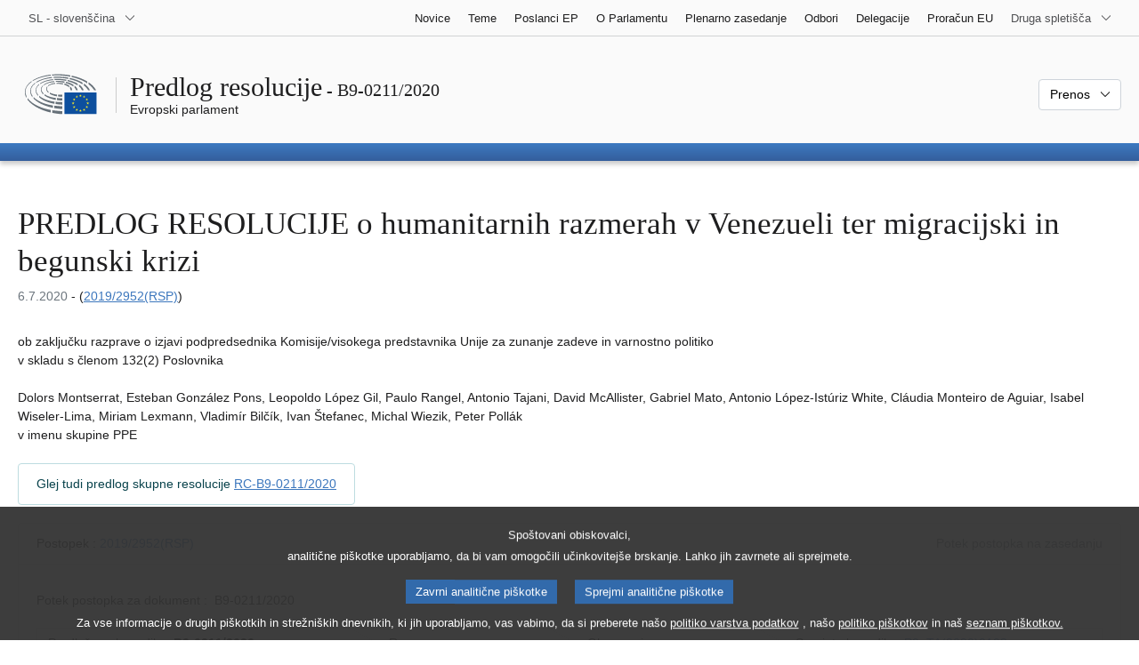

--- FILE ---
content_type: text/html; charset=UTF-8
request_url: https://www.europarl.europa.eu/doceo/document/B-9-2020-0211_SL.html
body_size: 1866
content:
<!DOCTYPE html>
<html lang="en">
<head>
    <meta charset="utf-8">
    <meta name="viewport" content="width=device-width, initial-scale=1">
    <title></title>
    <style>
        body {
            font-family: "Arial";
        }
    </style>
    <script type="text/javascript">
    window.awsWafCookieDomainList = [];
    window.gokuProps = {
"key":"AQIDAHjcYu/GjX+QlghicBgQ/7bFaQZ+m5FKCMDnO+vTbNg96AH8rhIMJ+z/0ZlnwNGCUsFTAAAAfjB8BgkqhkiG9w0BBwagbzBtAgEAMGgGCSqGSIb3DQEHATAeBglghkgBZQMEAS4wEQQM0xF1depSHZO07bzbAgEQgDtkDWjfu/iA1FFovrm1DbICsUAV04yfVyp7MT61DYp7EWM6jDnLUg9RkBp27QieKrX3EpH4gWzcP8WQoA==",
          "iv":"D549BwEtsgAAAnZL",
          "context":"6uMbaTsxcSNvLYSSFNV8P44/gL0RPn/BIdEACs9M2U0fIrbozZpncZI9SzWTvaNlXWWiqG35PD2leh8jl+nKOPTtVOT/6pnZ2Vr/[base64]/aHhMtBdOL46YN5pXb1SHnwU/aICiOtxilIslTl76jhVuq1QpsG+M0d/3PbYFxUylg2rI6BEJZl3ktui2YezKFGQrP"
};
    </script>
    <script src="https://e3c1b12827d4.5ce583ec.us-east-2.token.awswaf.com/e3c1b12827d4/d7f65e927fcd/f9998b2f6105/challenge.js"></script>
</head>
<body>
    <div id="challenge-container"></div>
    <script type="text/javascript">
        AwsWafIntegration.saveReferrer();
        AwsWafIntegration.checkForceRefresh().then((forceRefresh) => {
            if (forceRefresh) {
                AwsWafIntegration.forceRefreshToken().then(() => {
                    window.location.reload(true);
                });
            } else {
                AwsWafIntegration.getToken().then(() => {
                    window.location.reload(true);
                });
            }
        });
    </script>
    <noscript>
        <h1>JavaScript is disabled</h1>
        In order to continue, we need to verify that you're not a robot.
        This requires JavaScript. Enable JavaScript and then reload the page.
    </noscript>
</body>
</html>

--- FILE ---
content_type: text/html;charset=UTF-8
request_url: https://www.europarl.europa.eu/doceo/document/B-9-2020-0211_SL.html
body_size: 13624
content:
<!doctype html>
<html xmlns="http://www.w3.org/1999/xhtml" lang="sl"><head><meta http-equiv="Content-Type" content="text/html; charset=UTF-8" /><meta name="title" content="PREDLOG RESOLUCIJE o humanitarnih razmerah v Venezueli ter migracijski in begunski krizi | B9-0211/2020 | Evropski parlament" /><meta http-equiv="Content-Language" content="sl" /><meta name="language" content="sl" /><meta name="robots" content="index, follow, noodp, noydir, notranslate" /><meta name="copyright" content="© Evropska unija, 2020 – Vir: Evropski parlament" /><meta name="available" content="06-07-2020" /><meta property="og:title" content="PREDLOG RESOLUCIJE o humanitarnih razmerah v Venezueli ter migracijski in begunski krizi | B9-0211/2020 | Evropski parlament" /><meta property="og:image" content="https://www.europarl.europa.eu/website/common/img/icon/sharelogo_facebook.jpg" /><meta name="viewport" content="width=device-width, initial-scale=1, shrink-to-fit=no" /><meta name="description" content="PREDLOG RESOLUCIJE ob zaključku razprave o izjavi podpredsednika Komisije/visokega predstavnika Unije za zunanje zadeve in varnostno politiko v skladu s členom 132(2) Poslovnika o humanitarnih razmerah v Venezueli ter migracijski in begunski krizi (2019/2952(RSP)) Dolors Montserrat, Esteban González Pons, Leopoldo López Gil, Paulo Rangel, Antonio Tajani, David McAllister, Gabriel Mato, Antonio López-Istúriz White, Cláudia Monteiro de Aguiar, Isabel Wiseler-Lima, Miriam Lexmann, Vladimír Bilčík, Ivan Štefanec, Michal Wiezik, Peter Pollák v imenu skupine PPE" /><meta name="author" content="Antonio TAJANI, Antonio LÓPEZ-ISTÚRIZ WHITE, Paulo RANGEL, Gabriel MATO, Cláudia MONTEIRO DE AGUIAR, David McALLISTER, Ivan ŠTEFANEC, Esteban GONZÁLEZ PONS, Isabel WISELER-LIMA, Dolors MONTSERRAT, Peter POLLÁK, Michal WIEZIK, Vladimír BILČÍK, Leopoldo LÓPEZ GIL, Miriam LEXMANN" /><link rel="canonical" href="https://www.europarl.europa.eu/doceo/document/B-9-2020-0211_SL.html" /><link rel="icon" href="/commonFrontResources/evostrap/7.0.0/lib/dist/assets/img/favicon.ico" /><title>PREDLOG RESOLUCIJE o humanitarnih razmerah v Venezueli ter migracijski in begunski krizi | B9-0211/2020 | Evropski parlament</title><link href="/commonFrontResources/evostrap/7.0.0/lib/dist/css/evostrap.css" rel="stylesheet" /><link href="/commonFrontResources/evostrap-doceo/2.0.0/dist/css/doceo.css" rel="stylesheet" /><!--ATI analytics script--><script type="text/javascript" data-tracker-name="ATInternet" defer data-value="/website/webanalytics/ati-doceo.js" src="//www.europarl.europa.eu/website/privacy-policy/privacy-policy.js" ></script></head><body><header class="es_header"><nav class="es_wai-access" aria-label="Navigation accessible"><ul><li><a href="#website-body" class="es_smooth-scroll"><span class="btn btn-primary">Dostop do vsebine strani (pritisnite "Vstopi")</span></a></li><li><a href="#languageSelector" class="es_smooth-scroll"><span class="btn btn-primary">Neposredni dostop do jezikovnega menija (pritisni tipko Enter)</span></a></li></ul></nav><div class="es_header-top border-bottom mb-3 mb-xl-4 a-i"><div class="container-fluid"><div class="row no-gutters"><div class="col-auto"><div class="es_header-language-selector"><div class="es_dropdown"><button class="es_dropdown-btn" type="button" data-toggle="dropdown" id="languageSelector" aria-expanded="false" aria-controls="languageSelectorDropdownContent"><span class="es_dropdown-label">SL - slovenščina</span><span class="es_dropdown-icon"><svg aria-hidden="true" class="es_icon es_icon-arrow" data-show-expanded="false"><use href="#es_icon-arrow"></use></svg><svg aria-hidden="true" class="es_icon es_icon-arrow es_icon-flip-y text-primary" data-show-expanded="true"><use href="#es_icon-arrow"></use></svg></span></button><div class="dropdown-menu" id="languageSelectorDropdownContent"><div class="border border-light"><div><ul class="es_topbar-list list-unstyled">
            <li class="t-x-block"><a class="es_dropdown-item" href="/doceo/document/B-9-2020-0211_BG.html" lang="bg"><span class="t-item">BG - български</span></a></li>
            <li class="t-x-block"><a class="es_dropdown-item" href="/doceo/document/B-9-2020-0211_ES.html" lang="es"><span class="t-item">ES - español</span></a></li>
            <li class="t-x-block"><a class="es_dropdown-item" href="/doceo/document/B-9-2020-0211_CS.html" lang="cs"><span class="t-item">CS - čeština</span></a></li>
            <li class="t-x-block"><a class="es_dropdown-item" href="/doceo/document/B-9-2020-0211_DA.html" lang="da"><span class="t-item">DA - dansk</span></a></li>
            <li class="t-x-block"><a class="es_dropdown-item" href="/doceo/document/B-9-2020-0211_DE.html" lang="de"><span class="t-item">DE - Deutsch</span></a></li>
            <li class="t-x-block"><a class="es_dropdown-item" href="/doceo/document/B-9-2020-0211_ET.html" lang="et"><span class="t-item">ET - eesti keel</span></a></li>
            <li class="t-x-block"><a class="es_dropdown-item" href="/doceo/document/B-9-2020-0211_EL.html" lang="el"><span class="t-item">EL - ελληνικά</span></a></li>
            <li class="t-x-block"><a class="es_dropdown-item" href="/doceo/document/B-9-2020-0211_EN.html" lang="en"><span class="t-item">EN - English</span></a></li>
            <li class="t-x-block"><a class="es_dropdown-item" href="/doceo/document/B-9-2020-0211_FR.html" lang="fr"><span class="t-item">FR - français</span></a></li>
            <li aria-hidden="true"><span class="text-muted">GA - Gaeilge</span></li>
            <li class="t-x-block"><a class="es_dropdown-item" href="/doceo/document/B-9-2020-0211_HR.html" lang="hr"><span class="t-item">HR - hrvatski</span></a></li>
            <li class="t-x-block"><a class="es_dropdown-item" href="/doceo/document/B-9-2020-0211_IT.html" lang="it"><span class="t-item">IT - italiano</span></a></li>
            <li class="t-x-block"><a class="es_dropdown-item" href="/doceo/document/B-9-2020-0211_LV.html" lang="lv"><span class="t-item">LV - latviešu valoda</span></a></li>
            <li class="t-x-block"><a class="es_dropdown-item" href="/doceo/document/B-9-2020-0211_LT.html" lang="lt"><span class="t-item">LT - lietuvių kalba</span></a></li>
            <li class="t-x-block"><a class="es_dropdown-item" href="/doceo/document/B-9-2020-0211_HU.html" lang="hu"><span class="t-item">HU - magyar</span></a></li>
            <li class="t-x-block"><a class="es_dropdown-item" href="/doceo/document/B-9-2020-0211_MT.html" lang="mt"><span class="t-item">MT - Malti</span></a></li>
            <li class="t-x-block"><a class="es_dropdown-item" href="/doceo/document/B-9-2020-0211_NL.html" lang="nl"><span class="t-item">NL - Nederlands</span></a></li>
            <li class="t-x-block"><a class="es_dropdown-item" href="/doceo/document/B-9-2020-0211_PL.html" lang="pl"><span class="t-item">PL - polski</span></a></li>
            <li class="t-x-block"><a class="es_dropdown-item" href="/doceo/document/B-9-2020-0211_PT.html" lang="pt"><span class="t-item">PT - português</span></a></li>
            <li class="t-x-block"><a class="es_dropdown-item" href="/doceo/document/B-9-2020-0211_RO.html" lang="ro"><span class="t-item">RO - română</span></a></li>
            <li class="t-x-block"><a class="es_dropdown-item" href="/doceo/document/B-9-2020-0211_SK.html" lang="sk"><span class="t-item">SK - slovenčina</span></a></li>
            <li class="t-x-block" data-selected="true"><a class="es_dropdown-item" href="/doceo/document/B-9-2020-0211_SL.html" lang="sl"><span class="t-item">SL - slovenščina</span></a></li>
            <li class="t-x-block"><a class="es_dropdown-item" href="/doceo/document/B-9-2020-0211_FI.html" lang="fi"><span class="t-item">FI - suomi</span></a></li>
            <li class="t-x-block"><a class="es_dropdown-item" href="/doceo/document/B-9-2020-0211_SV.html" lang="sv"><span class="t-item">SV - svenska</span></a></li>
        </ul></div></div></div></div></div></div><div class="col"><nav class="es_header-other-websites d-flex justify-content-end align-items-center" aria-label="Druga spletišča"><ul class="d-flex list-unstyled"><li class="d-none d-xl-block"><a class="d-xl-flex px-1 align-items-center t-y-block" href="/news/sl"><span class="t-item">Novice</span></a></li><li class="d-none d-xl-block"><a class="d-xl-flex px-1 align-items-center t-y-block" href="/topics/sl"><span class="t-item">Teme</span></a></li><li class="d-none d-xl-block"><a class="d-xl-flex px-1 align-items-center t-y-block" href="/meps/sl"><span class="t-item">Poslanci EP</span></a></li><li class="d-none d-xl-block"><a class="d-xl-flex px-1 align-items-center t-y-block" href="/about-parliament/sl"><span class="t-item">O Parlamentu</span></a></li><li class="d-none d-xl-block"><a class="d-xl-flex px-1 align-items-center t-y-block" href="/plenary/sl"><span class="t-item">Plenarno zasedanje</span></a></li><li class="d-none d-xl-block"><a class="d-xl-flex px-1 align-items-center t-y-block" href="/committees/sl"><span class="t-item">Odbori</span></a></li><li class="d-none d-xl-block"><a class="d-xl-flex px-1 align-items-center t-y-block" href="/delegations/sl"><span class="t-item">Delegacije</span></a></li><li class="d-none d-xl-block"><a class="d-xl-flex px-1 align-items-center t-y-block" href="https://eubudget.europarl.europa.eu/sl"><span class="t-item">Proračun EU</span></a></li><li class="es_dropdown"><button class="es_dropdown-btn d-xl-flex pl-1 align-items-center t-y-block flex-nowrap" type="button" data-toggle="dropdown" aria-expanded="false" aria-controls="otherWebsiteSubmenu" aria-label="Več drugih spletišč"><span class="es_dropdown-label"><span class="d-none d-xl-inline">Druga spletišča</span><span class="d-xl-none">Prikaži druga spletišča</span></span><span class="es_dropdown-icon"><svg aria-hidden="true" class="es_icon es_icon-arrow" data-show-expanded="false"><use href="#es_icon-arrow"></use></svg><svg aria-hidden="true" class="es_icon es_icon-arrow es_icon-flip-y text-primary" data-show-expanded="true"><use href="#es_icon-arrow"></use></svg></span></button><div id="otherWebsiteSubmenu" class="dropdown-menu"><ul class="es_header-other-websites-submenu list-unstyled es_dropdown-menu"><li class="d-xl-none t-x-block"><a class="es_dropdown-item" href="/news/sl"><span class="t-item">Novice</span></a></li><li class="d-xl-none t-x-block"><a class="es_dropdown-item" href="/topics/sl"><span class="t-item">Teme</span></a></li><li class="d-xl-none t-x-block"><a class="es_dropdown-item" href="/meps/sl"><span class="t-item">Poslanci EP</span></a></li><li class="d-xl-none t-x-block"><a class="es_dropdown-item" href="/about-parliament/sl"><span class="t-item">O Parlamentu</span></a></li><li class="d-xl-none t-x-block"><a class="es_dropdown-item" href="/plenary/sl"><span class="t-item">Plenarno zasedanje</span></a></li><li class="d-xl-none t-x-block"><a class="es_dropdown-item" href="/committees/sl"><span class="t-item">Odbori</span></a></li><li class="d-xl-none t-x-block"><a class="es_dropdown-item" href="/delegations/sl"><span class="t-item">Delegacije</span></a></li><li class="t-x-block"><a class="es_dropdown-item" href="https://multimedia.europarl.europa.eu/sl"><span class="t-item">Multimedia Centre</span></a></li><li class="t-x-block"><a class="es_dropdown-item" href="/the-president/sl/"><span class="t-item">Predsednik</span></a></li><li class="t-x-block"><a class="es_dropdown-item" href="/the-secretary-general/sl"><span class="t-item">Generalni sekretariat</span></a></li><li class="t-x-block"><a class="es_dropdown-item" href="https://elections.europa.eu/sl"><span class="t-item">Volitve</span></a></li><li class="t-x-block"><a class="es_dropdown-item" href="/thinktank/sl"><span class="t-item">Think tank</span></a></li><li class="t-x-block"><a class="es_dropdown-item" href="https://www.epnewshub.eu/"><span class="t-item">EP Newshub</span></a></li><li class="t-x-block"><a class="es_dropdown-item" href="/atyourservice/sl"><span class="t-item">Vam na voljo</span></a></li><li class="t-x-block"><a class="es_dropdown-item" href="/visiting/sl"><span class="t-item">Obiskanost</span></a></li><li class="t-x-block"><a class="es_dropdown-item" href="https://oeil.secure.europarl.europa.eu/oeil/en"><span class="t-item">Zakonodajni observatorij</span></a></li><li class="t-x-block"><a class="es_dropdown-item" href="/legislative-train"><span class="t-item">Legislative train</span></a></li><li class="t-x-block"><a class="es_dropdown-item" href="/contracts-and-grants/sl/"><span class="t-item">Pogodbe in donacije</span></a></li><li class="t-x-block"><a class="es_dropdown-item" href="/RegistreWeb/home/welcome.htm?language=SL"><span class="t-item">Register</span></a></li><li class="t-x-block"><a class="es_dropdown-item" href="https://data.europarl.europa.eu/sl/home"><span class="t-item">Portal odprtih podatkov</span></a></li><li class="t-x-block"><a class="es_dropdown-item" href="https://liaison-offices.europarl.europa.eu/sl"><span class="t-item">Pisarne za stike</span></a></li></ul></div></li></ul></nav></div></div></div></div><div class="es_header-middle mb-3"><div class="container-fluid"><div class="row"><div class="col-12 col-md"><div class="es_header-website-title a-i"><div class="es_header-website-title-main"><span class="d-none d-md-inline"><span class="text-break">Predlog resolucije</span><span class="es_title-h3 text-nowrap"> - B9-0211/2020</span></span><span class="d-md-none"><span class="text-break">Predlog resolucije</span><br /><span class="es_title-h3 text-nowrap">B9-0211/2020</span></span></div><div class="es_header-website-title-sub"><a class="t-x-block" href="/portal/sl" title="Nazaj na portal Europarl"><span class="t-item">Evropski parlament</span></a></div></div></div><div class="col-md-auto d-block d-sm-flex justify-content-md-end justify-content-center align-items-center doceo_header-download-container"><div class="es_dropdown mt-2 mt-md-0"><button class="es_dropdown-btn" type="button" data-toggle="dropdown" aria-expanded="false" id="documentDownloadDropdownButton" aria-controls="documentDownloadDropdownContent"><span class="es_dropdown-label">Prenos</span><span class="es_dropdown-icon"><svg aria-hidden="true" class="es_icon es_icon-arrow" data-show-expanded="false"><use href="#es_icon-arrow"></use></svg><svg aria-hidden="true" class="es_icon es_icon-arrow es_icon-flip-y" data-show-expanded="true"><use href="#es_icon-arrow"></use></svg></span></button><div class="dropdown-menu" id="documentDownloadDropdownContent" aria-labelledby="documentDownloadDropdownButton"><div class="es_links-list"><ul style="max-height:250px; overflow:auto; min-width:auto; overflow-x: hidden; padding-top:4px; padding-bottom:4px; padding-left:4px;padding-right:20px"><li><a class="es_dropdown-item" href="/doceo/document/B-9-2020-0211_SL.pdf"><svg aria-hidden="true" class="es_icon es_icon-pdf mr-1"><use href="#es_icon-pdf"></use></svg><span class="text-nowrap t-x">B-9-2020-0211_SL <span class="text-muted">(PDF - 170 KB)</span></span></a></li><li><a class="es_dropdown-item" href="/doceo/document/B-9-2020-0211_SL.docx"><svg aria-hidden="true" class="es_icon es_icon-doc mr-1"><use href="#es_icon-doc"></use></svg><span class="text-nowrap t-x">B-9-2020-0211_SL <span class="text-muted">(DOC - 49 KB)</span></span></a></li></ul></div></div></div></div></div></div></div>
<div class="es_header-bottom">
<div class="es_header-menu-container es_header-menu-container-small">
<div class="container-fluid">
<div class="es_header-menu">
<div class="es_header-menu-top row align-items-center">
<div class="col d-md-none d-flex align-items-center"><svg aria-hidden="true" class="es_icon es_icon-ep-logo-w es_header-menu-top-logo"><use href="#es_icon-ep-logo-w"></use></svg></div><span class="es_header-menu-top-title offset-3 col-6 text-center d-none d-md-block" aria-hidden="true"><span>Evropski parlament</span></span><div class="es_header-menu-top-controls col-auto col-md-3 text-right"></div></div></div></div></div></div></header><main id="website-body"><div class="container"><div class="breadcrumb"></div></div>
<div class="container-fluid"><div class="mb-3"><h1 class="es_title-h1 text-break">PREDLOG RESOLUCIJE o humanitarnih razmerah v Venezueli ter migracijski in begunski krizi</h1><p class="m-lg-0"><span class="text-muted">6.7.2020</span> - (<a href="https://oeil.secure.europarl.europa.eu/oeil/popups/ficheprocedure.do?lang=en&amp;reference=2019/2952(RSP)">2019/2952(RSP)</a>)</p></div> 
     
     
     
     
     
     
     
     
    ob zaključku razprave o izjavi podpredsednika Komisije/visokega predstavnika Unije za zunanje zadeve in varnostno politiko 
    <br />v skladu s členom 132(2) Poslovnika 
     
     
    <br /><br />Dolors Montserrat, Esteban González Pons, Leopoldo López Gil, Paulo Rangel, Antonio Tajani, David McAllister, Gabriel Mato, Antonio López-Istúriz White, Cláudia Monteiro de Aguiar, Isabel Wiseler-Lima, Miriam Lexmann, Vladimír Bilčík, Ivan Štefanec, Michal Wiezik, Peter Pollák 
    <br />v imenu skupine PPE 
     
   <br /><br /><div class="mb-2"><p class="bg-white alert alert-info d-xl-inline-block mb-0">Glej tudi predlog skupne resolucije <a href="/doceo/document/RC-9-2020-0211_SL.html">RC-B9-0211/2020</a></p></div>
                <div class="doceo-ring card mb-3" lang="sl"><div class="card-header bg-white"><div class="d-flex justify-content-between flex-wrap"><div>Postopek : <a href="https://oeil.secure.europarl.europa.eu/oeil/popups/ficheprocedure.do?lang=en&amp;reference=2019/2952(RSP)">2019/2952(RSP)</a></div><div class="text-muted">Potek postopka na zasedanju</div></div></div><div class="card-body"><div class="d-block d-sm-flex mt-0 mb-2"><span class="mt-1">Potek postopka za dokument :  </span><div class="mt-1">B9-0211/2020</div></div><div><div class="doceo-ring-steps bg-white"><div class="doceo-ring-steps-step bg-white active"><div class="doceo-ring-steps-step-content"><span class="doceo-ring-steps-step-label">Predložena besedila :
			  </span><div class="doceo-ring-steps-step-details"><div>
                        <span class="font-weight-bold text-break">B9-0211/2020</span>
                    </div></div></div></div><div class="doceo-ring-steps-step bg-white"><div class="doceo-ring-steps-step-content"><span class="doceo-ring-steps-step-label">Razprave :
				</span><div class="doceo-ring-steps-step-details"><div></div></div></div></div><div class="doceo-ring-steps-step bg-white"><div class="doceo-ring-steps-step-content"><span class="doceo-ring-steps-step-label">Glasovanja :
				</span><div class="doceo-ring-steps-step-details"><div></div></div></div></div><div class="doceo-ring-steps-step bg-white active"><div class="doceo-ring-steps-step-content"><span class="doceo-ring-steps-step-label">Sprejeta besedila :
				</span><div class="doceo-ring-steps-step-details"><div>
                        <a href="/doceo/document/TA-9-2020-0193_SL.html" class="text-break">P9_TA(2020)0193</a>
                    </div></div></div></div></div></div></div></div>
            <div>
    <p style="margin-top:0pt; margin-bottom:12pt; widows:0; orphans:0; font-size:12pt" class="doceo-font-size-base doceo-line-height-base"><span style="font-family:'Times New Roman'; font-weight:bold" class="doceo-font-family-base doceo-font-size-base">B9-0211/2020</span></p>
 
    <p style="margin-top:0pt; margin-bottom:0pt; widows:0; orphans:0; font-size:12pt" class="doceo-font-size-base doceo-line-height-base"><span style="font-family:'Times New Roman'; font-weight:bold" class="doceo-font-family-base doceo-font-size-base">Resolucija Evropskega parlamenta o humanitarnih razmerah v Venezueli ter migracijski in begunski krizi</span></p>
 
    <p style="margin-top:0pt; margin-bottom:0pt; widows:0; orphans:0; font-size:12pt" class="doceo-font-size-base doceo-line-height-base"><span style="font-family:'Times New Roman'; font-weight:bold" class="doceo-font-family-base doceo-font-size-base">(<a href="https://oeil.secure.europarl.europa.eu/oeil/popups/ficheprocedure.do?lang=en&amp;reference=2019/2952(RSP)">2019/2952(RSP)</a>)</span></p>
 
    <p style="margin-top:24pt; margin-bottom:12pt; widows:0; orphans:0; font-size:12pt" class="doceo-font-size-base doceo-line-height-base"><span style="font-family:'Times New Roman'; font-style:italic" class="doceo-font-family-base doceo-font-size-base">Evropski parlament</span><span style="font-family:'Times New Roman'" class="doceo-font-family-base doceo-font-size-base">,</span></p>
 
    <p style="margin-top:0pt; margin-left:28.35pt; margin-bottom:12pt; text-indent:-28.35pt; widows:0; orphans:0; font-size:12pt" class="doceo-font-size-base doceo-line-height-base"><span style="font-family:'Times New Roman'" class="doceo-font-family-base doceo-font-size-base">–</span><span style="width:22.35pt; text-indent:0pt; display:inline-block" class="doceo-font-family-base doceo-font-size-base"> </span><span style="font-family:'Times New Roman'" class="doceo-font-family-base doceo-font-size-base">ob upoštevanju svojih prejšnjih resolucij o Venezueli, zlasti resolucije z dne 16. januarja 2020 o parlamentarnem državnem udaru v Venezueli</span><a id="_ftnref1"></a><a href="#_ftn1" class="es_smooth-scroll mr-1" aria-label="K sprotni opombi št. [1].">[1]</a><span style="font-family:'Times New Roman'" class="doceo-font-family-base doceo-font-size-base">,</span></p>
 
    <p style="margin-top:0pt; margin-left:28.35pt; margin-bottom:12pt; text-indent:-28.35pt; widows:0; orphans:0; font-size:12pt" class="doceo-font-size-base doceo-line-height-base"><span style="font-family:'Times New Roman'" class="doceo-font-family-base doceo-font-size-base">–</span><span style="width:22.35pt; text-indent:0pt; display:inline-block" class="doceo-font-family-base doceo-font-size-base"> </span><span style="font-family:'Times New Roman'" class="doceo-font-family-base doceo-font-size-base">ob upoštevanju izjave uradne govorke podpredsednika Komisije/visokega predstavnika Unije za zunanje zadeve in varnostno politiko z dne 1. aprila 2020 o predlogu ZDA in razmerah v Venezueli v okviru pandemije koronavirusa,</span></p>
 
    <p style="margin-top:0pt; margin-left:28.35pt; margin-bottom:12pt; text-indent:-28.35pt; widows:0; orphans:0; font-size:12pt" class="doceo-font-size-base doceo-line-height-base"><span style="font-family:'Times New Roman'" class="doceo-font-family-base doceo-font-size-base">–</span><span style="width:22.35pt; text-indent:0pt; display:inline-block" class="doceo-font-family-base doceo-font-size-base"> </span><span style="font-family:'Times New Roman'" class="doceo-font-family-base doceo-font-size-base">ob upoštevanju izjave strokovnjakov OZN za človekove pravice z dne 30. aprila 2020 o izrednih zdravstvenih razmerah v Venezueli,</span></p>
 
    <p style="margin-top:0pt; margin-left:28.35pt; margin-bottom:12pt; text-indent:-28.35pt; widows:0; orphans:0; font-size:12pt" class="doceo-font-size-base doceo-line-height-base"><span style="font-family:'Times New Roman'" class="doceo-font-family-base doceo-font-size-base">–</span><span style="width:22.35pt; text-indent:0pt; display:inline-block" class="doceo-font-family-base doceo-font-size-base"> </span><span style="font-family:'Times New Roman'" class="doceo-font-family-base doceo-font-size-base">ob upoštevanju opozorila strokovnjakov OZN za človekove pravice z dne 6. maja 2020 o uničujočih posledicah, ki jih ima humanitarna in gospodarska kriza v državi za človekove pravice,</span></p>
 
    <p style="margin-top:0pt; margin-left:28.35pt; margin-bottom:12pt; text-indent:-28.35pt; widows:0; orphans:0; font-size:12pt" class="doceo-font-size-base doceo-line-height-base"><span style="font-family:'Times New Roman'" class="doceo-font-family-base doceo-font-size-base">–</span><span style="width:22.35pt; text-indent:0pt; display:inline-block" class="doceo-font-family-base doceo-font-size-base"> </span><span style="font-family:'Times New Roman'" class="doceo-font-family-base doceo-font-size-base">ob upoštevanju skupnega sporočila za javnost Urada visokega komisarja OZN za begunce (UNHCR) in Mednarodne organizacije za migracije (IOM) z dne 1. aprila 2020 o položaju beguncev in migrantov iz Venezuele v času pandemije covida-19,</span></p>
 
    <p style="margin-top:0pt; margin-left:28.35pt; margin-bottom:12pt; text-indent:-28.35pt; widows:0; orphans:0; font-size:12pt" class="doceo-font-size-base doceo-line-height-base"><span style="font-family:'Times New Roman'" class="doceo-font-family-base doceo-font-size-base">–</span><span style="width:22.35pt; text-indent:0pt; display:inline-block" class="doceo-font-family-base doceo-font-size-base"> </span><span style="font-family:'Times New Roman'" class="doceo-font-family-base doceo-font-size-base">ob upoštevanju izjav podpredsednika/visokega predstavnika z dne 4. in 16. junija 2020 o nedavnih dogodkih v Venezueli,</span></p>
 
    <p style="margin-top:0pt; margin-left:28.35pt; margin-bottom:12pt; text-indent:-28.35pt; widows:0; orphans:0; font-size:12pt" class="doceo-font-size-base doceo-line-height-base"><span style="font-family:'Times New Roman'" class="doceo-font-family-base doceo-font-size-base">–</span><span style="width:22.35pt; text-indent:0pt; display:inline-block" class="doceo-font-family-base doceo-font-size-base"> </span><span style="font-family:'Times New Roman'" class="doceo-font-family-base doceo-font-size-base">ob upoštevanju izjave Odbora za zunanje zadeve z dne 11. junija 2020 o nedavnih napadih na venezuelsko narodno skupščino,</span></p>
 
    <p style="margin-top:0pt; margin-left:28.35pt; margin-bottom:12pt; text-indent:-28.35pt; widows:0; orphans:0; font-size:12pt" class="doceo-font-size-base doceo-line-height-base"><span style="font-family:'Times New Roman'" class="doceo-font-family-base doceo-font-size-base">–</span><span style="width:22.35pt; text-indent:0pt; display:inline-block" class="doceo-font-family-base doceo-font-size-base"> </span><span style="font-family:'Times New Roman'" class="doceo-font-family-base doceo-font-size-base">ob upoštevanju izjav mednarodne kontaktne skupine z dne 16. junija 2020 o omajani verodostojnosti venezuelskega volilnega organa in z dne 24. junija 2020 o zaostritvi politične krize v Venezueli,</span></p>
 
    <p style="margin-top:0pt; margin-left:28.35pt; margin-bottom:12pt; text-indent:-28.35pt; widows:0; orphans:0; font-size:12pt" class="doceo-font-size-base doceo-line-height-base"><span style="font-family:'Times New Roman'" class="doceo-font-family-base doceo-font-size-base">–</span><span style="width:22.35pt; text-indent:0pt; display:inline-block" class="doceo-font-family-base doceo-font-size-base"> </span><span style="font-family:'Times New Roman'" class="doceo-font-family-base doceo-font-size-base">ob upoštevanju sklepa Sveta z dne 29. junija 2020, s katerim se na seznam oseb, za katere veljajo omejevalni ukrepi, doda enajst vodilnih venezuelskih uradnikov</span><a id="_ftnref2"></a><a href="#_ftn2" class="es_smooth-scroll mr-1" aria-label="K sprotni opombi št. [2].">[2]</a><span style="font-family:'Times New Roman'" class="doceo-font-family-base doceo-font-size-base">,</span></p>
 
    <p style="margin-top:0pt; margin-left:28.35pt; margin-bottom:12pt; text-indent:-28.35pt; widows:0; orphans:0; font-size:12pt" class="doceo-font-size-base doceo-line-height-base"><span style="font-family:'Times New Roman'" class="doceo-font-family-base doceo-font-size-base">–</span><span style="width:22.35pt; text-indent:0pt; display:inline-block" class="doceo-font-family-base doceo-font-size-base"> </span><span style="font-family:'Times New Roman'" class="doceo-font-family-base doceo-font-size-base">ob upoštevanju venezuelske ustave,</span></p>
 
    <p style="margin-top:0pt; margin-left:28.35pt; margin-bottom:12pt; text-indent:-28.35pt; widows:0; orphans:0; font-size:12pt" class="doceo-font-size-base doceo-line-height-base"><span style="font-family:'Times New Roman'" class="doceo-font-family-base doceo-font-size-base">–</span><span style="width:22.35pt; text-indent:0pt; display:inline-block" class="doceo-font-family-base doceo-font-size-base"> </span><span style="font-family:'Times New Roman'" class="doceo-font-family-base doceo-font-size-base">ob upoštevanju Rimskega statuta Mednarodnega kazenskega sodišča,</span></p>
 
    <p style="margin-top:0pt; margin-left:28.35pt; margin-bottom:12pt; text-indent:-28.35pt; widows:0; orphans:0; font-size:12pt" class="doceo-font-size-base doceo-line-height-base"><span style="font-family:'Times New Roman'" class="doceo-font-family-base doceo-font-size-base">–</span><span style="width:22.35pt; text-indent:0pt; display:inline-block" class="doceo-font-family-base doceo-font-size-base"> </span><span style="font-family:'Times New Roman'" class="doceo-font-family-base doceo-font-size-base">ob upoštevanju člena 132(2) Poslovnika,</span></p>
 
    <p style="margin-top:0pt; margin-left:28.35pt; margin-bottom:12pt; text-indent:-28.35pt; widows:0; orphans:0; font-size:12pt" class="doceo-font-size-base doceo-line-height-base"><span style="font-family:'Times New Roman'" class="doceo-font-family-base doceo-font-size-base">A.</span><span style="width:16.68pt; text-indent:0pt; display:inline-block" class="doceo-font-family-base doceo-font-size-base"> </span><span style="font-family:'Times New Roman'" class="doceo-font-family-base doceo-font-size-base">ker sta EU in španska vlada 26. maja 2020 organizirali mednarodno donatorsko konferenco, v solidarnosti z venezuelskimi begunci in migranti v državah v regiji in ob podpori UNHRC in IOM; ker so se mednarodni donatorji zavezali, da bodo zagotovili skupno 2,544 milijarde EUR, vendar le 595 milijonov EUR v neposrednih nepovratnih sredstvih, ostalo pa v obliki pogojnih posojil; ker so nekateri posojilojemalci na konferenci izrazili zaskrbljenost, ker so se pri pridobivanju posojil soočali z birokratskimi ovirami in kompleksnimi predpisi; ker bo 595 milijonov EUR neposrednih povratnih sredstev komajda dovolj za odpravljanje letnih posledic takšne rekordne krize v sosednjih državah;</span></p>
 
    <p style="margin-top:0pt; margin-left:28.35pt; margin-bottom:12pt; text-indent:-28.35pt; widows:0; orphans:0; font-size:12pt" class="doceo-font-size-base doceo-line-height-base"><span style="font-family:'Times New Roman'" class="doceo-font-family-base doceo-font-size-base">B.</span><span style="width:17.35pt; text-indent:0pt; display:inline-block" class="doceo-font-family-base doceo-font-size-base"> </span><span style="font-family:'Times New Roman'; background-color:#ffffff" class="doceo-font-family-base doceo-font-size-base">ker se je politična, gospodarska, institucionalna, socialna in večplastna humanitarna kriza v Venezueli v času pandemije covida-19 močno zaostrila; ker vse večje pomanjkanje zdravil in hrane, množične kršitve človekovih pravic, hiperinflacija, politično zatiranje, korupcija in nasilje ogrožajo življenja ljudi in jih silijo v beg iz države;</span></p>
 
    <p style="margin-top:0pt; margin-left:28.35pt; margin-bottom:12pt; text-indent:-28.35pt; widows:0; orphans:0; font-size:12pt" class="doceo-font-size-base doceo-line-height-base"><span style="font-family:'Times New Roman'" class="doceo-font-family-base doceo-font-size-base">C.</span><span style="width:17.35pt; text-indent:0pt; display:inline-block" class="doceo-font-family-base doceo-font-size-base"> </span><span style="font-family:'Times New Roman'" class="doceo-font-family-base doceo-font-size-base">ker je zaradi omejenega dostopa do kakovostnih zdravstvenih storitev, zdravil, hrane in vode v Venezueli vse več ljudi podhranjenih, zlasti v ranljivih skupinah, kot so ženske, otroci in bolniki;</span></p>
 
    <p style="margin-top:0pt; margin-left:28.35pt; margin-bottom:12pt; text-indent:-28.35pt; widows:0; orphans:0; font-size:12pt" class="doceo-font-size-base doceo-line-height-base"><span style="font-family:'Times New Roman'" class="doceo-font-family-base doceo-font-size-base">D.</span><span style="width:16.68pt; text-indent:0pt; display:inline-block" class="doceo-font-family-base doceo-font-size-base"> </span><span style="font-family:'Times New Roman'; background-color:#ffffff" class="doceo-font-family-base doceo-font-size-base">ker je venezuelski državni zdravstveni sistem močno oslabljen zaradi slabega upravljanja režima, kar je pripeljalo do kritičnega pomanjkanja zdravil in omejenih možnosti zdravljenja; ker režimski podatki v zvezi s pandemijo covida-19 niso verodostojni, v njihovo zanesljivost pa dvomijo tako v Venezueli kot v mednarodni skupnosti;</span></p>
 
    <p style="margin-top:0pt; margin-left:28.35pt; margin-bottom:12pt; text-indent:-28.35pt; widows:0; orphans:0; font-size:12pt" class="doceo-font-size-base doceo-line-height-base"><span style="font-family:'Times New Roman'" class="doceo-font-family-base doceo-font-size-base">E.</span><span style="width:18.02pt; text-indent:0pt; display:inline-block" class="doceo-font-family-base doceo-font-size-base"> </span><span style="font-family:'Times New Roman'" class="doceo-font-family-base doceo-font-size-base">ker se zaradi sedanje večplastne krize v Venezueli v regiji razseljuje več prebivalstva kot kadar koli prej;</span><span style="font-family:'Times New Roman'; background-color:#ffffff" class="doceo-font-family-base doceo-font-size-base"> ker je iz države pobegnilo okrog 5 milijonov Venezuelcev, od katerih jih je 80 odstotkov razseljenih v državah v regiji; ker je po navedbah UNHCR begunska kriza v Venezueli druga največja na svetu za Sirijo;</span></p>
 
    <p style="margin-top:0pt; margin-left:28.35pt; margin-bottom:12pt; text-indent:-28.35pt; widows:0; orphans:0; font-size:12pt" class="doceo-font-size-base doceo-line-height-base"><span style="font-family:'Times New Roman'" class="doceo-font-family-base doceo-font-size-base">F.</span><span style="width:18.68pt; text-indent:0pt; display:inline-block" class="doceo-font-family-base doceo-font-size-base"> </span><span style="font-family:'Times New Roman'; background-color:#ffffff" class="doceo-font-family-base doceo-font-size-base">ker se je po podatkih UNHCR število Venezuelcev, ki so zaprosili za azil, po vsem svetu povečalo za 2000 %; ker je po vsem svetu zaprosilo za azil 650 000 Venezuelcev, okrog dva milijona pa jih je pridobilo dovoljenje za prebivanje v drugih ameriških državah; ker je iz države zbežalo že 12 % prebivalstva, še vedno pa državo dnevno zapusti okrog 5000 ljudi;</span></p>
 
    <p style="margin-top:0pt; margin-left:28.35pt; margin-bottom:12pt; text-indent:-28.35pt; widows:0; orphans:0; font-size:12pt" class="doceo-font-size-base doceo-line-height-base"><span style="font-family:'Times New Roman'" class="doceo-font-family-base doceo-font-size-base">G.</span><span style="width:16.68pt; text-indent:0pt; display:inline-block" class="doceo-font-family-base doceo-font-size-base"> </span><span style="font-family:'Times New Roman'; background-color:#ffffff" class="doceo-font-family-base doceo-font-size-base">ker so trenutne izredne zdravstvene razmere dodatno zaostrile že tako obupen položaj številnih beguncev in migrantov iz Venezuele in njihovih držav gostiteljic; ker so številni begunci in migranti odvisni od nezadostnih dnevnih plač za kritje osnovnih potreb, kot so bivališče, hrana in zdravstvena oskrba;</span></p>
 
    <p style="margin-top:0pt; margin-left:28.35pt; margin-bottom:12pt; text-indent:-28.35pt; widows:0; orphans:0; font-size:12pt" class="doceo-font-size-base doceo-line-height-base"><span style="font-family:'Times New Roman'" class="doceo-font-family-base doceo-font-size-base">H.</span><span style="width:16.68pt; text-indent:0pt; display:inline-block" class="doceo-font-family-base doceo-font-size-base"> </span><span style="font-family:'Times New Roman'; background-color:#ffffff" class="doceo-font-family-base doceo-font-size-base">ker je po navedbah iz poročil o zgodnji fazi pandemije covida-19 oslabljeni državni zdravstveni sistem preobremenjen, bolnišnice so polne obolelih za koronavirusom, okuženih pa je tudi na desetine zdravstvenih delavcev;</span></p>
 
    <p style="margin-top:0pt; margin-left:28.35pt; margin-bottom:12pt; text-indent:-28.35pt; widows:0; orphans:0; font-size:12pt" class="doceo-font-size-base doceo-line-height-base"><span style="font-family:'Times New Roman'" class="doceo-font-family-base doceo-font-size-base">I.</span><span style="width:21.35pt; text-indent:0pt; display:inline-block" class="doceo-font-family-base doceo-font-size-base"> </span><span style="font-family:'Times New Roman'" class="doceo-font-family-base doceo-font-size-base">ker je nelegitimno venezuelsko vrhovno sodišče, ki je pod nadzorom režima Nicolása Madura, 26. maja 2020 neupravičeno ratificiralo imenovanje Luisa Parre kot predsednika narodne skupščine; ker je bilo nezakonito parlamentarno zasedanje januarja 2020, na katerem je bil Parra po njegovih trditvah izvoljen, v nasprotju z zakonskim postopkom in z demokratičnimi ustavnimi načeli, saj je bila veliki večini demokratičnih predstavnikov preprečena udeležba na zasedanju in posledično tudi glasovanje; ker je Svet EU zaradi nezakonite odločitve, ki izhaja iz tega nelegitimnega parlamentarnega zasedanja, uvedel sankcije zoper nadaljnjih enajst uradnikov, med drugim zoper Luisa Parro, zaradi njihove vloge pri ogrožanju demokracije in pravne države;</span></p>
 
    <p style="margin-top:0pt; margin-left:28.35pt; margin-bottom:12pt; text-indent:-28.35pt; widows:0; orphans:0; font-size:12pt" class="doceo-font-size-base doceo-line-height-base"><span style="font-family:'Times New Roman'" class="doceo-font-family-base doceo-font-size-base">J.</span><span style="width:20.68pt; text-indent:0pt; display:inline-block" class="doceo-font-family-base doceo-font-size-base"> </span><span style="font-family:'Times New Roman'; background-color:#ffffff" class="doceo-font-family-base doceo-font-size-base">ker je 13. junija 2020 nelegitimno vrhovno sodišče zopet imenovalo nove člane v državni volilni svet, ne da bi za to imelo zakonska pooblastila; ker je v skladu s členoma 187 in 296 venezuelske ustave za ta imenovanja pristojna izključno narodna skupščina, organ, ki ga demokratično volijo državljani Venezuele; ker Evropski parlament ne bo priznal nobene odločitve ali sodbe, ki bi jo enostransko sprejeli ti nelegitimni organi; ker so bili tudi uradniki, odgovorni za te odločitve, uvrščeni na seznam oseb, za katere je Svet uvedel sankcije;</span></p>
 
    <p style="margin-top:0pt; margin-left:28.35pt; margin-bottom:12pt; text-indent:-28.35pt; widows:0; orphans:0; font-size:12pt" class="doceo-font-size-base doceo-line-height-base"><span style="font-family:'Times New Roman'" class="doceo-font-family-base doceo-font-size-base">K.</span><span style="width:16.68pt; text-indent:0pt; display:inline-block" class="doceo-font-family-base doceo-font-size-base"> </span><span style="font-family:'Times New Roman'; background-color:#ffffff" class="doceo-font-family-base doceo-font-size-base">ker je Nicolás Maduro ukazal veleposlanici Evropske unije, naj zapusti državo v 72 urah potem, ko je Svet v sklepu z dne 29. junija 2020 uvedel individualne sankcije za več uradnikov, odgovornih za resne kršitve človekovih pravic, in ker je z dodatnimi povračilnimi ukrepi zagrozil tudi španskemu veleposlaniku;</span></p>
 
    <p style="margin-top:0pt; margin-left:28.35pt; margin-bottom:12pt; text-indent:-28.35pt; widows:0; orphans:0; font-size:12pt" class="doceo-font-size-base doceo-line-height-base"><span style="font-family:'Times New Roman'" class="doceo-font-family-base doceo-font-size-base">L.</span><span style="width:18.02pt; text-indent:0pt; display:inline-block" class="doceo-font-family-base doceo-font-size-base"> </span><span style="font-family:'Times New Roman'; background-color:#ffffff" class="doceo-font-family-base doceo-font-size-base">ker Madurov režim s sodbami nelegitimnega vrhovnega sodišča sistematično preganja politične stranke Acción Democratica, Primero Justicia in Un Nuevo Tiempo ter je proti volji njihovih članov razpustil njihove izvršne svete; ker je Madurov režim demokratično politično stranko Voluntad Popular</span><span style="font-family:'Times New Roman'; font-style:italic; background-color:#ffffff" class="doceo-font-family-base doceo-font-size-base"> </span><span style="font-family:'Times New Roman'; background-color:#ffffff" class="doceo-font-family-base doceo-font-size-base">označil za teroristično organizacijo;</span></p>
 
    <p style="margin-top:0pt; margin-left:28.35pt; margin-bottom:12pt; text-indent:-28.35pt; widows:0; orphans:0; font-size:12pt" class="doceo-font-size-base doceo-line-height-base"><span style="font-family:'Times New Roman'" class="doceo-font-family-base doceo-font-size-base">M.</span><span style="width:14.68pt; text-indent:0pt; display:inline-block" class="doceo-font-family-base doceo-font-size-base"> </span><span style="font-family:'Times New Roman'; background-color:#ffffff" class="doceo-font-family-base doceo-font-size-base">ker demokratična mednarodna skupnost, tudi EU, odločno zavrača to volilno farso in vse tovrstne nezakonite ukrepe; ker ta dejanja omejujejo demokratični prostor v državi na najmanjšo možno raven, hkrati pa se še dodatno otežujejo reševanje politične krize v Venezueli; ker je oblikovanje uravnotežene in vključujoče izredne državne vlade, v katero bodo vključeni vsi demokratični politični in socialni sektorji države in ki se bo lahko odzvala na trenutne humanitarne potrebe, bistveno, da bi premagali vse večjo krizo;</span></p>
 
    <p style="margin-top:0pt; margin-left:28.35pt; margin-bottom:12pt; text-indent:-28.35pt; widows:0; orphans:0; font-size:12pt" class="doceo-font-size-base doceo-line-height-base"><span style="font-family:'Times New Roman'" class="doceo-font-family-base doceo-font-size-base">N.</span><span style="width:16.68pt; text-indent:0pt; display:inline-block" class="doceo-font-family-base doceo-font-size-base"> </span><span style="font-family:'Times New Roman'; background-color:#ffffff" class="doceo-font-family-base doceo-font-size-base">ker so svobodne in poštene zakonodajne in predsedniške volitve, ki bodo spoštovale mednarodne standarde, neodvisen in uravnotežen državni volilni svet ter enaki pogoji za sodelovanje vseh političnih strank in kandidatov temelj verodostojnega volilnega postopka;</span></p>
 
    <p style="margin-top:0pt; margin-left:28.35pt; margin-bottom:12pt; text-indent:-28.35pt; widows:0; orphans:0; font-size:12pt" class="doceo-font-size-base doceo-line-height-base"><span style="font-family:'Times New Roman'" class="doceo-font-family-base doceo-font-size-base">O.</span><span style="width:16.68pt; text-indent:0pt; display:inline-block" class="doceo-font-family-base doceo-font-size-base"> </span><span style="font-family:'Times New Roman'" class="doceo-font-family-base doceo-font-size-base">ker je 15. junija 2020 španski dnevnik ABC objavil tajne dokumente iz leta 2010, v skladu s katerimi je venezuelski režim odobril 3,5 milijona EUR za financiranje Gibanja petih zvezdic (Movimento 5 Stelle) v Italiji; ker tovrstno tuje vmešavanje pomeni veliko grožnjo za evropske demokracije;</span></p>
 
    <p style="margin-top:0pt; margin-left:28.35pt; margin-bottom:12pt; text-indent:-28.35pt; widows:0; orphans:0; font-size:12pt" class="doceo-font-size-base doceo-line-height-base"><span style="font-family:'Times New Roman'" class="doceo-font-family-base doceo-font-size-base">P.</span><span style="width:18.68pt; text-indent:0pt; display:inline-block" class="doceo-font-family-base doceo-font-size-base"> </span><span style="font-family:'Times New Roman'" class="doceo-font-family-base doceo-font-size-base">ker je bila Delcy Rodrigez, podpredsednica Venezuele v Madurovem režimu, leta 2018 uvrščena na seznam posameznikov, za katere veljajo omejevalni ukrepi, in ker ji je bil prepovedan vstop v EU; ker jo je španski minister za promet 20. januarja 2020 kljub temu sprejel na madridskem letališču; ker je španski minister dogodek opisal na vsaj šest različnih načinov, od katerih so nekateri celo nasprotujoči; ker španska vlada javnosti dogodka še ni jasno ali prepričljivo obrazložila; ker bi morala Evropska unija špansko vlado pozvati, naj pojasni to kršitev prava EU, in ker nič ne kaže na to, da bi jo že pojasnila; ker je izvajanje sklepov na področju zunanjih zadev EU v rokah nacionalnih organov, Komisija pa je odgovorna za spremljanje izvajanja prava EU;</span></p>
 
    <p style="margin-top:0pt; margin-left:28.35pt; margin-bottom:12pt; text-indent:-28.35pt; widows:0; orphans:0; font-size:12pt" class="doceo-font-size-base doceo-line-height-base"><span style="font-family:'Times New Roman'" class="doceo-font-family-base doceo-font-size-base">Q.</span><span style="width:16.68pt; text-indent:0pt; display:inline-block" class="doceo-font-family-base doceo-font-size-base"> </span><span style="font-family:'Times New Roman'" class="doceo-font-family-base doceo-font-size-base">ker so organi Zelenortskih otokov 12. junija 2020 aretirale poslovneža Alexa Saaba, ki je vpleten v več korupcijskih shem, povezanih z Madurovim režimom, in zdaj čaka na sodno odločbo in morebitno izročitev; ker zadeva Alexa Saab kaže, kako razširjena je korupcija v Venezueli, medtem ko je država sredi humanitarne krize, kakršne še ni izkusila; ker je država na indeksu korupcije, ki ga objavlja organizacija Transparency International, med 180 državami na 173. mestu;</span></p>
 
    <p style="margin-top:0pt; margin-left:28.35pt; margin-bottom:12pt; text-indent:-28.35pt; widows:0; orphans:0; font-size:12pt" class="doceo-font-size-base doceo-line-height-base"><span style="font-family:'Times New Roman'" class="doceo-font-family-base doceo-font-size-base">R.</span><span style="width:17.35pt; text-indent:0pt; display:inline-block" class="doceo-font-family-base doceo-font-size-base"> </span><span style="font-family:'Times New Roman'" class="doceo-font-family-base doceo-font-size-base">ker je bil nekdanji veleposlanik Španije v Venezueli, Raúl Morodo, ki je služboval v vladi Joseja Luisa Rodrígueza Zapatera, nedavno obtožen podkupovanja in poneverb v znesku 35 milijonov EUR, ki so izginili iz venezuelske naftne družbe PDVSA v času njegovega mandata veleposlanika;</span></p>
 
    <p style="margin-top:0pt; margin-left:28.35pt; margin-bottom:12pt; text-indent:-28.35pt; widows:0; orphans:0; font-size:12pt" class="doceo-font-size-base doceo-line-height-base"><span style="font-family:'Times New Roman'" class="doceo-font-family-base doceo-font-size-base">S.</span><span style="width:18.68pt; text-indent:0pt; display:inline-block" class="doceo-font-family-base doceo-font-size-base"> </span><span style="font-family:'Times New Roman'" class="doceo-font-family-base doceo-font-size-base">ker se je od začetka množičnih državljanskih nemirov leta 2014 število političnih zapornikov v državi povečalo in jih je trenutno več kot 300; ker naj bi bilo v Venezueli v priporu tudi 11 Evropejcev;</span></p>
 
    <p style="margin-top:0pt; margin-left:28.35pt; margin-bottom:12pt; text-indent:-28.35pt; widows:0; orphans:0; font-size:12pt" class="doceo-font-size-base doceo-line-height-base"><span style="font-family:'Times New Roman'" class="doceo-font-family-base doceo-font-size-base">T.</span><span style="width:18.02pt; text-indent:0pt; display:inline-block" class="doceo-font-family-base doceo-font-size-base"> </span><span style="font-family:'Times New Roman'" class="doceo-font-family-base doceo-font-size-base">ker bi morale države, za katere veljajo sankcije, zagotoviti pregledne informacije, sprejeti mednarodno humanitarno pomoč ter prednostno razvrstiti potrebe in pravice najbolj ranljivih skupin prebivalstva;</span></p>
 
    <p style="margin-top:0pt; margin-left:28.35pt; margin-bottom:12pt; text-indent:-28.35pt; widows:0; orphans:0; font-size:12pt" class="doceo-font-size-base doceo-line-height-base"><span style="font-family:'Times New Roman'" class="doceo-font-family-base doceo-font-size-base">1.</span><span style="width:19.35pt; text-indent:0pt; display:inline-block" class="doceo-font-family-base doceo-font-size-base"> </span><span style="font-family:'Times New Roman'" class="doceo-font-family-base doceo-font-size-base">ponovno izraža globoko zaskrbljenost zaradi resnosti izrednih humanitarnih razmer v Venezueli, ki zelo ogrožajo življenja prebivalcev države; izraža solidarnost z vsemi Venezuelci, ki so bili prisiljeni zapustiti svojo državo zaradi pomanjkanja najosnovnejših življenjskih pogojev, kot so dostop do hrane in pitne vode, zdravstvenih storitev in zdravil;</span></p>
 
    <p style="margin-top:0pt; margin-left:28.35pt; margin-bottom:12pt; text-indent:-28.35pt; widows:0; orphans:0; font-size:12pt" class="doceo-font-size-base doceo-line-height-base"><span style="font-family:'Times New Roman'" class="doceo-font-family-base doceo-font-size-base">2.</span><span style="width:19.35pt; text-indent:0pt; display:inline-block" class="doceo-font-family-base doceo-font-size-base"> </span><span style="font-family:'Times New Roman'" class="doceo-font-family-base doceo-font-size-base">opozarja, da se je migracijska kriza razširila po vsej regiji, in sicer v Kolumbijo, Peru, Ekvador, Bolivijo, Čile, Brazilijo, Panamo in Argentino, pa tudi v nekatere države članice EU, in da izjemno težke razmere še dodatno zaostruje boj proti pandemiji covida-19; pozdravlja prizadevanja sosednjih držav ter solidarnost, ki so jo pokazale; poziva Komisijo, naj še naprej sodeluje s temi državami, tako da jim poleg humanitarne pomoči zagotovi tudi več sredstev, pa tudi prek razvojne politike;</span></p>
 
    <p style="margin-top:0pt; margin-left:28.35pt; margin-bottom:12pt; text-indent:-28.35pt; widows:0; orphans:0; font-size:12pt" class="doceo-font-size-base doceo-line-height-base"><span style="font-family:'Times New Roman'" class="doceo-font-family-base doceo-font-size-base">3.</span><span style="width:19.35pt; text-indent:0pt; display:inline-block" class="doceo-font-family-base doceo-font-size-base"> </span><span style="font-family:'Times New Roman'" class="doceo-font-family-base doceo-font-size-base">poziva venezuelske oblasti, naj priznajo sedanjo humanitarno krizo, da bi preprečili njeno nadaljnje poglabljanje, ter se zavzamejo za politične in gospodarske rešitve, s katerimi bi zagotovili varnost vsega civilnega prebivalstva ter stabilnost države in regije;</span></p>
 
    <p style="margin-top:0pt; margin-left:28.35pt; margin-bottom:12pt; text-indent:-28.35pt; widows:0; orphans:0; font-size:12pt" class="doceo-font-size-base doceo-line-height-base"><span style="font-family:'Times New Roman'" class="doceo-font-family-base doceo-font-size-base">4.</span><span style="width:19.35pt; text-indent:0pt; display:inline-block" class="doceo-font-family-base doceo-font-size-base"> </span><span style="font-family:'Times New Roman'" class="doceo-font-family-base doceo-font-size-base">poziva k nujnim ukrepom za preprečitev zaostritve humanitarne in javnozdravstvene krize, zlasti da se ne bi ponovno pojavile bolezni, kot so ošpice, malarija, davica ter slinavka in parkljevka; poziva k čim hitrejšemu kratkoročnemu odzivu na podhranjenost med najranljivejšimi skupinami, kot so ženske, otroci in bolniki;</span></p>
 
    <p style="margin-top:0pt; margin-left:28.35pt; margin-bottom:12pt; text-indent:-28.35pt; widows:0; orphans:0; font-size:12pt" class="doceo-font-size-base doceo-line-height-base"><span style="font-family:'Times New Roman'" class="doceo-font-family-base doceo-font-size-base">5.</span><span style="width:19.35pt; text-indent:0pt; display:inline-block" class="doceo-font-family-base doceo-font-size-base"> </span><span style="font-family:'Times New Roman'" class="doceo-font-family-base doceo-font-size-base">pozdravlja zaveze mednarodne donatorske konference k donacijam in njena prizadevanja; meni, da večina zavez, ki so za posojila, ne pa neposredna nepovratna sredstva, ne izpolnjuje predvidenega cilja konference; zahteva, da morajo biti pogoji za dostop do teh posojil prilagodljivi in pregledni ter omogočati hitro izplačilo;</span></p>
 
    <p style="margin-top:0pt; margin-left:28.35pt; margin-bottom:12pt; text-indent:-28.35pt; widows:0; orphans:0; font-size:12pt" class="doceo-font-size-base doceo-line-height-base"><span style="font-family:'Times New Roman'" class="doceo-font-family-base doceo-font-size-base">6.</span><span style="width:19.35pt; text-indent:0pt; display:inline-block" class="doceo-font-family-base doceo-font-size-base"> </span><span style="font-family:'Times New Roman'" class="doceo-font-family-base doceo-font-size-base">odločno zavrača kršitve demokratičnega, ustavnega in preglednega delovanja narodne skupščine, pa tudi ustrahovanje, nasilje in samovoljne odločitve proti njenim poslancem; obsoja nedemokratični način, na katerega so bili imenovani novi člani </span><span style="font-family:'Times New Roman'; background-color:#ffffff" class="doceo-font-family-base doceo-font-size-base">državnega volilnega sveta</span><span style="font-family:'Times New Roman'" class="doceo-font-family-base doceo-font-size-base">, in da so bili izvršni sveti legitimnih političnih strank razpuščeni proti volji njihovih </span><span style="font-family:'Times New Roman'; background-color:#ffffff" class="doceo-font-family-base doceo-font-size-base">članov</span><span style="font-family:'Times New Roman'" class="doceo-font-family-base doceo-font-size-base">;</span></p>
 
    <p style="margin-top:0pt; margin-left:28.35pt; margin-bottom:12pt; text-indent:-28.35pt; widows:0; orphans:0; font-size:12pt" class="doceo-font-size-base doceo-line-height-base"><span style="font-family:'Times New Roman'" class="doceo-font-family-base doceo-font-size-base">7.</span><span style="width:19.35pt; text-indent:0pt; display:inline-block" class="doceo-font-family-base doceo-font-size-base"> </span><span style="font-family:'Times New Roman'" class="doceo-font-family-base doceo-font-size-base">znova izjavlja, da je bil Juan Guaidó na preglednem in demokratičnem glasovanju v narodni skupščini izvoljen za njenega legitimnega predsednika in je torej legitimni začasni predsednik Bolivarske republike Venezuele v skladu s členom 223 venezuelske ustave;</span></p>
 
    <p style="margin-top:0pt; margin-left:28.35pt; margin-bottom:12pt; text-indent:-28.35pt; widows:0; orphans:0; font-size:12pt" class="doceo-font-size-base doceo-line-height-base"><span style="font-family:'Times New Roman'" class="doceo-font-family-base doceo-font-size-base">8.</span><span style="width:19.35pt; text-indent:0pt; display:inline-block" class="doceo-font-family-base doceo-font-size-base"> </span><span style="font-family:'Times New Roman'" class="doceo-font-family-base doceo-font-size-base">znova poudarja, da popolnoma podpira narodno skupščino, ki je edini zakonito izvoljeni demokratični organ Venezuele in pooblastila katere je treba spoštovati, vključno s pravicami in varnostjo njenih poslancev; vztraja, da je miroljubno in politično rešitev mogoče doseči le s popolnim spoštovanjem ustavnih pravic narodne skupščine;</span></p>
 
    <p style="margin-top:0pt; margin-left:28.35pt; margin-bottom:12pt; text-indent:-28.35pt; widows:0; orphans:0; font-size:12pt" class="doceo-font-size-base doceo-line-height-base"><span style="font-family:'Times New Roman'" class="doceo-font-family-base doceo-font-size-base">9.</span><span style="width:19.35pt; text-indent:0pt; display:inline-block" class="doceo-font-family-base doceo-font-size-base"> </span><span style="font-family:'Times New Roman'" class="doceo-font-family-base doceo-font-size-base">opozarja, da sta spoštovanje demokratičnih institucij in načel ter spoštovanje načela pravne države bistvena pogoja za rešitev krize v državi v korist njenih prebivalcev; zato poziva k nujni vzpostavitvi pogojev, ki bodo vodili v svobodne, pregledne in verodostojne predsedniške in zakonodajne volitve, ki bodo temeljile na določenem časovnem razporedu, poštenih pogojih za vse akterje in polni preglednosti, na njih pa bodo prisotni verodostojni mednarodni opazovalci; meni, da je to edini način za izhod iz krize;  </span></p>
 
    <p style="margin-top:0pt; margin-left:28.35pt; margin-bottom:12pt; text-indent:-28.35pt; widows:0; orphans:0; font-size:12pt" class="doceo-font-size-base doceo-line-height-base"><span style="font-family:'Times New Roman'" class="doceo-font-family-base doceo-font-size-base">10.</span><span style="width:13.35pt; text-indent:0pt; display:inline-block" class="doceo-font-family-base doceo-font-size-base"> </span><span style="font-family:'Times New Roman'" class="doceo-font-family-base doceo-font-size-base">močno obžaluje, da je lahko Delcy Rodríguez kljub temu, da zanjo veljajo omejevalni ukrepi EU, februarja vstopila v schengensko območje in se sestala s španskimi organi, namesto da bi ji zavrnili možnost vstopa in jo odstranili z ozemlja EU; poziva podpredsednika/visokega predstavnika, naj stopi v stik s španskimi organi in zahteva, da ta dejstva verodostojno in pregledno preiščejo in pojasnijo;</span></p>
 
    <p style="margin-top:0pt; margin-left:28.35pt; margin-bottom:12pt; text-indent:-28.35pt; widows:0; orphans:0; font-size:12pt" class="doceo-font-size-base doceo-line-height-base"><span style="font-family:'Times New Roman'" class="doceo-font-family-base doceo-font-size-base">11.</span><span style="width:13.35pt; text-indent:0pt; display:inline-block" class="doceo-font-family-base doceo-font-size-base"> </span><span style="font-family:'Times New Roman'" class="doceo-font-family-base doceo-font-size-base">pozdravlja sklep Sveta z dne 29. junija 2020, da na seznam oseb, za katere veljajo individualne sankcije, ki ne škodijo venezuelskim prebivalcem, doda enajst venezuelskih uradnikov, in poziva, naj se ta seznam okrepi in razširi, če se bodo razmere na področju človekovih pravic in demokracije v državi še naprej slabšale; meni, da morajo organi EU omejiti njihovo gibanje, pa tudi gibanje njihovih najbližjih sorodnikov, in jim zamrzniti premoženje ter vizume;</span></p>
 
    <p style="margin-top:0pt; margin-left:28.35pt; margin-bottom:12pt; text-indent:-28.35pt; widows:0; orphans:0; font-size:12pt" class="doceo-font-size-base doceo-line-height-base"><span style="font-family:'Times New Roman'" class="doceo-font-family-base doceo-font-size-base">12.</span><span style="width:13.35pt; text-indent:0pt; display:inline-block" class="doceo-font-family-base doceo-font-size-base"> </span><span style="font-family:'Times New Roman'" class="doceo-font-family-base doceo-font-size-base">obsoja odločitev Nicolása Madura, da kot povračilni ukrep na sankcije proti enajstim venezuelskim uradnikom, ki so odgovorni za hude kršitve človekovih pravic, iz Caracasa izžene veleposlanico EU; v zvezi s tem pozdravlja izjavo podpredsednika/visokega predstavnika, v kateri napoveduje vzajemnost, in poziva države članice, naj razmislijo tudi o umiku svojih veleposlanikov iz Caracasa, pri tem pa zagotovijo nemoteno delo diplomatskih uradnikov, ki državljanom EU zagotavljajo zaščito in konzularne storitve;</span></p>
 
    <p style="margin-top:0pt; margin-left:28.35pt; margin-bottom:12pt; text-indent:-28.35pt; widows:0; orphans:0; font-size:12pt" class="doceo-font-size-base doceo-line-height-base"><span style="font-family:'Times New Roman'" class="doceo-font-family-base doceo-font-size-base">13.</span><span style="width:13.35pt; text-indent:0pt; display:inline-block" class="doceo-font-family-base doceo-font-size-base"> </span><span style="font-family:'Times New Roman'" class="doceo-font-family-base doceo-font-size-base">obsoja nebrzdano korupcijo, ki je postala sestavni del Madurovega režima; obsoja, da Madurov režim financira populistične politične stranke v EU, ter poziva k takojšnji in nepristranski preiskavi teh primerov; ostro obsoja in obžaluje korupcijski škandal, v katerega je vpleten nekdanji španski veleposlanik Raúl Morodo, in poziva oblasti, naj odgovorne privedejo pred sodišče;</span></p>
 
    <p style="margin-top:0pt; margin-left:28.35pt; margin-bottom:12pt; text-indent:-28.35pt; widows:0; orphans:0; font-size:12pt" class="doceo-font-size-base doceo-line-height-base"><span style="font-family:'Times New Roman'" class="doceo-font-family-base doceo-font-size-base">14.</span><span style="width:13.35pt; text-indent:0pt; display:inline-block" class="doceo-font-family-base doceo-font-size-base"> </span><span style="font-family:'Times New Roman'" class="doceo-font-family-base doceo-font-size-base">poziva, naj se takoj izpustijo vsi politični zaporniki ter odpravijo mučenje, grdo ravnanje in nadlegovanje političnih nasprotnikov, zagovornikov človekovih pravic in miroljubnih protestnikov, tistim, ki so bili po krivem prisiljeni v izgnanstvo, pa se dovoli vrnitev;</span></p>
 
    <p style="margin-top:0pt; margin-left:28.35pt; margin-bottom:12pt; text-indent:-28.35pt; widows:0; orphans:0; font-size:12pt" class="doceo-font-size-base doceo-line-height-base"><span style="font-family:'Times New Roman'" class="doceo-font-family-base doceo-font-size-base">15.</span><span style="width:13.35pt; text-indent:0pt; display:inline-block" class="doceo-font-family-base doceo-font-size-base"> </span><span style="font-family:'Times New Roman'" class="doceo-font-family-base doceo-font-size-base">popolnoma podpira preiskave Mednarodnega kazenskega sodišča v zvezi s številnimi zločini in represivnimi dejanji, ki jih je zagrešil venezuelski režim; poziva EU, naj se pridruži pobudi držav pogodbenic Mednarodnega kazenskega sodišča za začetek preiskave hudodelstev proti človeštvu, ki jih je storila Madurova de facto vlada na ozemlju države, da bi ta odgovarjala za svoja dejanja;</span></p>
 
    <p style="margin-top:0pt; margin-left:28.35pt; margin-bottom:12pt; text-indent:-28.35pt; widows:0; orphans:0; font-size:12pt" class="doceo-font-size-base doceo-line-height-base"><span style="font-family:'Times New Roman'" class="doceo-font-family-base doceo-font-size-base">16.</span><span style="width:13.35pt; text-indent:0pt; display:inline-block" class="doceo-font-family-base doceo-font-size-base"> </span><span style="font-family:'Times New Roman'" class="doceo-font-family-base doceo-font-size-base">prosi, naj Evropski parlament v Venezuelo napoti misijo za ugotavljanje dejstev, da bi ocenila razmere;</span></p>
 
    <p style="margin-top:0pt; margin-left:28.35pt; margin-bottom:12pt; text-indent:-28.35pt; widows:0; orphans:0; font-size:12pt" class="doceo-font-size-base doceo-line-height-base"><span style="font-family:'Times New Roman'" class="doceo-font-family-base doceo-font-size-base">17.</span><span style="width:13.35pt; text-indent:0pt; display:inline-block" class="doceo-font-family-base doceo-font-size-base"> </span><span style="font-family:'Times New Roman'" class="doceo-font-family-base doceo-font-size-base">naroči svojemu predsedniku, naj to resolucijo posreduje Svetu, Komisiji, podpredsedniku Komisije/visokemu predstavniku Unije za zunanje zadeve in varnostno politiko, legitimnemu začasnemu predsedniku republike in narodne skupščine Bolivarske republike Venezuele, vladam in parlamentom držav skupine iz Lime, Evro-latinskoameriški parlamentarni skupščini ter generalnemu sekretarju Organizacije ameriških držav.</span></p>
 
   </div><div class="separator separator-dotted my-3"></div><ul class="list-unstyled mb-3"><li class="text-break"> 
   <a href="#_ftnref1" id="_ftn1" class="es_smooth-scroll mr-1" aria-label="Nazaj k sklicu na sprotno opombo št. [1].">[1]</a> Sprejeta besedila, <a href="/doceo/document/TA-9-2020-0013_SL.html">P9_TA(2020)0013</a>. 
  </li><li class="text-break"> 
   <a href="#_ftnref2" id="_ftn2" class="es_smooth-scroll mr-1" aria-label="Nazaj k sklicu na sprotno opombo št. [2].">[2]</a> UL L 205I, 29.6.2020, str. 6. 
  </li></ul></div><div class="container-fluid"><div class="separator separator-dotted my-2"></div><div class="d-block d-sm-flex justify-content-between small mb-3"><span class="text-muted">Zadnja posodobitev: 8. julij 2020</span><div><span><a href="/legal-notice/sl">Pravno obvestilo</a> - <a href="/privacy-policy/sl">Varstvo osebnih podatkov</a></span></div></div></div></main><script id="evostrap" type="module" src="/commonFrontResources/evostrap/7.0.0/lib/dist/js/evostrap.js"></script><script src="/commonFrontResources/evostrap-doceo/2.0.0/dist/js/doceo.js"></script></body></html>